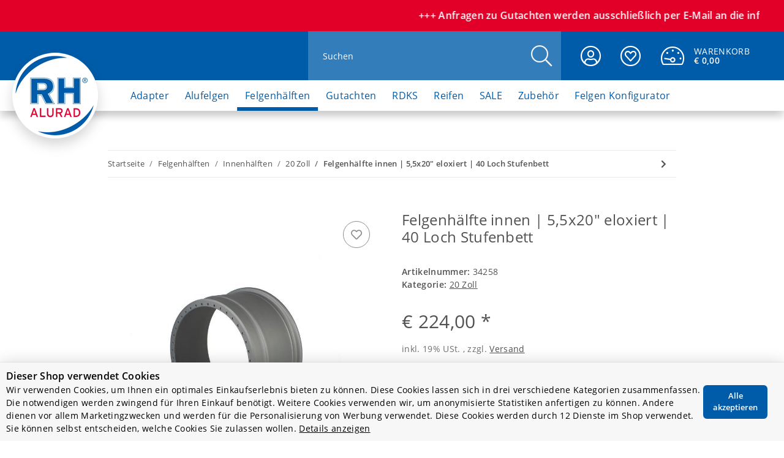

--- FILE ---
content_type: application/javascript
request_url: https://www.rh-alurad.com/plugins/ws5_eucookie/frontend/js/dist/assets/Buttons-BghWjO1q.js
body_size: 1340
content:
import{d as i,c as s,s as _,u as o,k as w}from"../main-v2.4.0.js";const b="_textAlignJustify_9t6wt_49",g="_textAlignRight_9t6wt_53",C="_width100_9t6wt_74",f="_button_9t6wt_120",k="_closeButton_9t6wt_179",y="_backButton_9t6wt_190",x="_closeButtonAbsoluteTopRight_9t6wt_209 _closeButton_9t6wt_179",h="_buttonAbsoluteTopLeft_9t6wt_216 _closeButton_9t6wt_179",B="_link_underline_9t6wt_228 _link_9t6wt_223 _link_9t6wt_223",A="_my2_9t6wt_313",v="_my3_9t6wt_318",R="_my5_9t6wt_328",j="_mx1_9t6wt_344",T="_mx3_9t6wt_354",F="_mx5_9t6wt_364",S="_mt1_9t6wt_374",E="_mt2_9t6wt_378",I="_mt3_9t6wt_382",N="_mt3important_9t6wt_386",O="_mt4_9t6wt_390",W="_mt5_9t6wt_394",D="_mtAuto_9t6wt_402",P="_mb2_9t6wt_416",J="_mb3_9t6wt_424",L="_mb3important_9t6wt_428",H="_mr1_9t6wt_450",M="_mr2_9t6wt_454",X="_mrAuto_9t6wt_470",q="_ml1_9t6wt_479",z="_ml2_9t6wt_483",G="_py1_9t6wt_505",K="_py2_9t6wt_510",Q="_py3_9t6wt_515",U="_px2_9t6wt_550",V="_px3_9t6wt_555",Y="_borderRadius15_9t6wt_572",Z="_flex_9t6wt_594",$="_flexColumn_9t6wt_602",p="_flexRowReverse_9t6wt_607",tt="_flexWrap_9t6wt_618",nt="_gap7_9t6wt_635",et="_gap15_9t6wt_639",ot="_gap3vw_9t6wt_647",_t="_gap1em_9t6wt_651",ct="_alignSelfCenter_9t6wt_686",lt="_alignItemsCenter_9t6wt_698",st="_justifyContentEvenly_9t6wt_714",at="_justifyContentBetween_9t6wt_718",it="_justifyContentFlexStart_9t6wt_722",ut="_justifyContentFlexEnd_9t6wt_726",rt="_justifyContentCenter_9t6wt_730",mt="_cursorPointer_9t6wt_896",dt="_backgroundColorSuccess_9t6wt_919",wt="_backgroundColorDanger_9t6wt_923",bt="_backgroundColorBlack_9t6wt_927",gt="_backdropFilterBrightness97_9t6wt_936",Ct="_backdropFilterBrightness140_9t6wt_940",ft="_darkBackdrop_9t6wt_945",kt="_lightBackdrop_9t6wt_949",yt="_buttonThemeBackgroundColor_9t6wt_957",xt="_themeColors_9t6wt_1004",n={textAlignJustify:b,textAlignRight:g,width100:C,button:f,closeButton:k,backButton:y,closeButtonAbsoluteTopRight:x,buttonAbsoluteTopLeft:h,link_underline:B,my2:A,my3:v,my5:R,mx1:j,mx3:T,mx5:F,mt1:S,mt2:E,mt3:I,mt3important:N,mt4:O,mt5:W,mtAuto:D,mb2:P,mb3:J,mb3important:L,mr1:H,mr2:M,mrAuto:X,ml1:q,ml2:z,py1:G,py2:K,py3:Q,px2:U,px3:V,borderRadius15:Y,flex:Z,flexColumn:$,flexRowReverse:p,flexWrap:tt,gap7:nt,gap15:et,gap3vw:ot,gap1em:_t,alignSelfCenter:ct,alignItemsCenter:lt,justifyContentEvenly:st,justifyContentBetween:at,justifyContentFlexStart:it,justifyContentFlexEnd:ut,justifyContentCenter:rt,cursorPointer:mt,backgroundColorSuccess:dt,backgroundColorDanger:wt,backgroundColorBlack:bt,backdropFilterBrightness97:gt,backdropFilterBrightness140:Ct,darkBackdrop:ft,lightBackdrop:kt,buttonThemeBackgroundColor:yt,themeColors:xt},Bt=t=>{const e=(t==null?void 0:t.noOverlay)??!1,[c,l]=i(!1),[u,r]=i(!1);setTimeout(function(){l(!0)},1),setTimeout(function(){r(!0)},400);const m=s(_.modalOverlay,{[_.loaded]:c}),a=s(t==null?void 0:t.className,{[_.loaded]:u,[_.modalWithoutOverlay]:e,[_.modalWithOverlay]:!e});return e?o("aside",{"data-nosnippet":"true",className:a,children:t.children}):o(w,{children:o("div",{className:m,onScroll:d=>{window.scrollTo(0,0),d.stopPropagation()},children:o("aside",{"data-nosnippet":"true",className:a,children:t.children})})})},At=t=>{const e={red:[n.button,n.backgroundColorDanger],green:[n.button,n.backgroundColorSuccess],black:[n.button,n.backgroundColorBlack],theme:[n.button,n.buttonThemeBackgroundColor]},c=(e==null?void 0:e[t.color])??[n.button],l=s(...c,t==null?void 0:t.classNames);return o("button",{id:t==null?void 0:t.id,className:l,onClick:t.onClickHandler,disabled:t.disabled,title:t==null?void 0:t.title,tabIndex:t==null?void 0:t.tabIndex,"aria-label":t==null?void 0:t.labelname,children:t.children})},vt=t=>{const e=t!=null&&t.topRight?n.closeButtonAbsoluteTopRight:n.closeButton;return o("button",{id:t==null?void 0:t.id,onClick:t.onClickHandler,type:"button",className:e,"aria-label":"Close",tabIndex:t==null?void 0:t.tabIndex,children:o("span",{"aria-hidden":"true",children:"×"})})};export{At as B,vt as C,Bt as a,n as s};
